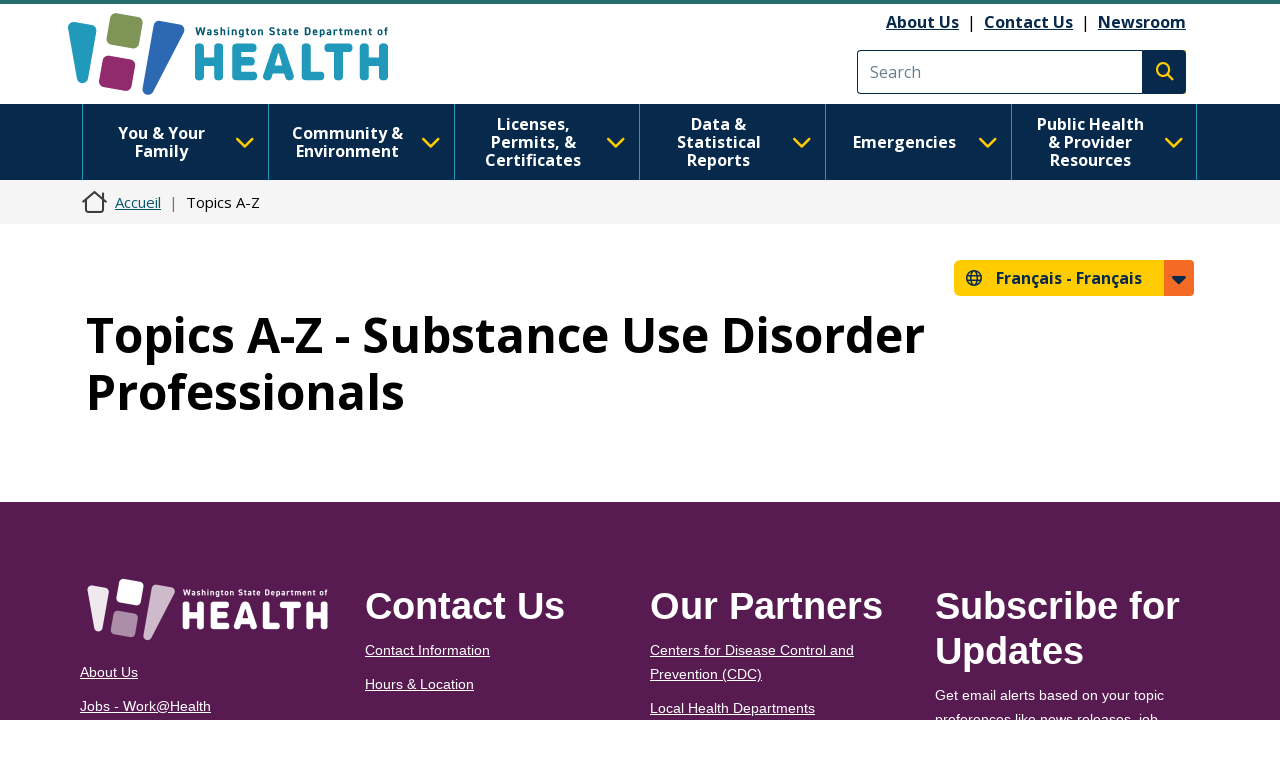

--- FILE ---
content_type: text/css
request_url: https://doh.wa.gov/themes/drupalbase_custom/assets/styles/components.css?t8s3r8
body_size: 9235
content:
/* Screen widths */
/* Site Colors */
/** Figma Colors **/
/** Global elements **/
.shadow {
  -webkit-box-shadow: 0px 4px 4px rgba(0, 0, 0, 0.25);
  -moz-box-shadow: 0px 4px 4px rgba(0, 0, 0, 0.25);
  box-shadow: 0px 4px 4px rgba(0, 0, 0, 0.25);
}
.shadow-2 {
  -webkit-box-shadow: 0px 8px 2px rgba(0, 0, 0, 0.25);
  -moz-box-shadow: 0px 8px 2px rgba(0, 0, 0, 0.25);
  box-shadow: 0px 8px 2px rgba(0, 0, 0, 0.25);
}
.no-shadow {
  -webkit-box-shadow: none;
  -moz-box-shadow: none;
  box-shadow: none;
}
body {
  /** Accordions **/
  /** End Accordions **/
  /** Carousel / Slideshow **/
  /** End Slideshow **/
  /** Tables **/
  /** End Tables **/
  /**** Calendar Styles ****/
  /**** End Calendar Styles ****/
  /** Tabs **/
  /** End Tabs **/
  /** Cards **/
  /** Image Background Cards **/
  /** End Image Cards **/
  /** Full width background styles **/
  /** End full width **/
  /** Count Up **/
  /** End Count Up **/
  /** Ckeditor Styles **/
  /** End Ckeditor Styles **/
  /** Bios **/
  /** End Bios **/
  /** Large Icons **/
  /** End Large Icons **/
  /** Language Dropdown **/
  /** Pagination **/
  /** End Pagination **/
  /** Views exposed filters **/
  /** Small Hero Block **/
}
body .skip-link {
  border-radius: 0;
}
body .accordion-with-images .accordion-title img {
  margin-bottom: 0px;
}
body .accordion-with-images .accordion-title p {
  float: left;
  margin-top: 24px;
}
body .accordion {
  margin-bottom: 18px;
}
body .accordion a.toggle-accordion:before {
  content: "Expand all";
}
body .accordion a.toggle-accordion.active:before {
  content: "Collapse all";
}
body .accordion .accordion-item {
  margin-top: 16px;
  border: 0;
}
body .accordion .accordion-item .accordion-header {
  margin: 0;
  width: 100%;
}
body .accordion .accordion-item .accordion-button {
  background-color: #07294C;
  color: #FFCC00;
  font-size: 2.2rem;
  font-weight: 700;
  margin-bottom: 0;
  padding: 1.2rem 1.8rem;
  transition: background-color 0.15s ease-in-out;
  transition: color 0.15s ease-in-out;
  text-align: start;
}
body .accordion .accordion-item .accordion-button h2,
body .accordion .accordion-item .accordion-button h3,
body .accordion .accordion-item .accordion-button h4 {
  margin-top: 0;
  color: #FFCC00 !important;
}
body .accordion .accordion-item .accordion-button:after {
  background: none;
  color: #FFCC00;
}
body .accordion .accordion-item .accordion-button.collapsed {
  background-color: #FFFFFF;
  border: 1px solid #07294C;
  color: #07294C;
}
body .accordion .accordion-item .accordion-button.collapsed h2,
body .accordion .accordion-item .accordion-button.collapsed h3,
body .accordion .accordion-item .accordion-button.collapsed h4 {
  color: #07294C !important;
}
body .accordion .accordion-item .accordion-button.collapsed:after {
  color: #07294C;
}
body .accordion .accordion-item .accordion-button:focus {
  text-decoration: none;
}
body .accordion .accordion-item .accordion-button .accordion-title {
  line-height: 1.5;
}
body .accordion .accordion-collapse {
  border: 1px solid #F5F5F5;
  border-bottom-left-radius: 4px;
  border-bottom-right-radius: 4px;
  margin-bottom: 16px;
  -webkit-box-shadow: 0px 4px 4px rgba(0, 0, 0, 0.25);
  -moz-box-shadow: 0px 4px 4px rgba(0, 0, 0, 0.25);
  box-shadow: 0px 4px 4px rgba(0, 0, 0, 0.25);
}
body .accordion .accordion-collapse .accordion-body h2,
body .accordion .accordion-collapse .accordion-body h3,
body .accordion .accordion-collapse .accordion-body h4 {
  margin-top: 0;
}
body .carousel img.image-style-front-slideshow {
  object-fit: cover;
  width: 100%;
  height: auto;
  min-height: 500px;
}
body .carousel .carousel-caption {
  top: 0;
  max-width: 1320px;
  margin: 0 auto;
  padding: 0 8px;
  background: transparent;
  text-shadow: none;
}
@media screen and (max-width: 767px) {
  body .carousel .carousel-caption {
    position: absolute;
  }
}
body .carousel .carousel-caption .carousel-caption-inner {
  left: 0;
  max-width: 430px;
  height: calc(100% - 20px);
  background-color: rgba(255, 255, 255, 0.9);
  border-radius: 0px 0px 16px 16px;
  font-size: 1.8rem;
  margin: 0;
  padding: 124px 44px 110px 44px;
  color: #29383A;
  text-align: center;
  -webkit-box-shadow: 0px 4px 4px rgba(0, 0, 0, 0.25);
  -moz-box-shadow: 0px 4px 4px rgba(0, 0, 0, 0.25);
  box-shadow: 0px 4px 4px rgba(0, 0, 0, 0.25);
}
@media screen and (max-width: 767px) {
  body .carousel .carousel-caption .carousel-caption-inner {
    margin: 0 auto;
  }
}
body .carousel .carousel-caption .carousel-caption-inner h2 {
  color: #581B51;
  margin-top: 0;
}
body .carousel .carousel-caption .carousel-caption-inner .btn {
  margin-top: 18px;
}
body .carousel .carousel-caption .carousel-caption-inner p {
  text-align: center;
}
body .carousel .carousel-controls-wrapper {
  max-width: 1304px;
  top: 4rem;
  z-index: 2;
  height: 80px;
}
@media screen and (max-width: 1366px) {
  body .carousel .carousel-controls-wrapper {
    max-width: 430px;
    width: 100%;
    margin: 0 20px;
  }
}
@media screen and (max-width: 767px) {
  body .carousel .carousel-controls-wrapper {
    margin: 0 auto;
  }
}
body .carousel .carousel-controls-wrapper .carousel-controls {
  justify-content: center;
  max-width: 430px;
  padding: 0 8px;
  top: 0rem;
  position: relative;
}
@media screen and (max-width: 767px) {
  body .carousel .carousel-controls-wrapper .carousel-controls {
    margin: 0 auto;
  }
}
body .carousel .carousel-controls-wrapper .carousel-controls .carousel-control-prev,
body .carousel .carousel-controls-wrapper .carousel-controls .carousel-control-next,
body .carousel .carousel-controls-wrapper .carousel-controls .carousel-control-pause {
  color: #000;
  margin: 0 29px;
  margin-bottom: 2px;
}
body .carousel .carousel-controls-wrapper .carousel-controls .carousel-control-pause {
  font-size: 2rem;
  background-color: transparent;
  border: 0;
}
body .carousel .carousel-indicators {
  margin-bottom: 4px;
  top: 4rem;
  bottom: auto;
  right: auto;
  left: 0;
  margin: auto;
  width: 430px;
}
@media screen and (max-width: 767px) {
  body .carousel .carousel-indicators {
    width: 100%;
  }
}
body .carousel .carousel-indicators li,
body .carousel .carousel-indicators button {
  background-color: #000000;
  opacity: 0.3;
}
body .carousel .carousel-indicators li.active,
body .carousel .carousel-indicators button.active {
  opacity: 1;
}
body .carousel .carousel-indicators li:focus,
body .carousel .carousel-indicators button:focus {
  opacity: 1;
  outline: -webkit-focus-ring-color auto 1px;
  outline-offset: 4px;
}
body .view-video-player,
body .view-videos {
  margin: auto;
}
body .view-video-player .skin-default,
body .view-videos .skin-default {
  display: flex;
  justify-content: center;
}
@media screen and (max-width: 1199px) {
  body .view-video-player .skin-default,
  body .view-videos .skin-default {
    flex-wrap: wrap;
  }
}
body .view-video-player .skin-default .views-slideshow-controls-top,
body .view-videos .skin-default .views-slideshow-controls-top,
body .view-video-player .skin-default .views-slideshow-controls-bottom,
body .view-videos .skin-default .views-slideshow-controls-bottom {
  min-width: 250px;
}
@media screen and (max-width: 1199px) {
  body .view-video-player .skin-default .views-slideshow-controls-top,
  body .view-videos .skin-default .views-slideshow-controls-top,
  body .view-video-player .skin-default .views-slideshow-controls-bottom,
  body .view-videos .skin-default .views-slideshow-controls-bottom {
    width: 100%;
    margin: auto;
    border-bottom: 1px solid #07294C;
  }
}
body .view-video-player .skin-default .views-slideshow-controls-top:before,
body .view-videos .skin-default .views-slideshow-controls-top:before,
body .view-video-player .skin-default .views-slideshow-controls-bottom:before,
body .view-videos .skin-default .views-slideshow-controls-bottom:before {
  content: 'Videos in this playlist:';
  font-size: 1.6rem;
  font-weight: bold;
  border-bottom: 1px solid #07294C;
  display: block;
  width: 100%;
  padding-bottom: 6px;
}
body .view-video-player .skin-default .views-slideshow-controls-top .views_slideshow_pager_field,
body .view-videos .skin-default .views-slideshow-controls-top .views_slideshow_pager_field,
body .view-video-player .skin-default .views-slideshow-controls-bottom .views_slideshow_pager_field,
body .view-videos .skin-default .views-slideshow-controls-bottom .views_slideshow_pager_field {
  max-height: 280px;
  overflow-y: auto;
}
body .view-video-player .skin-default .views-slideshow-controls-top .views_slideshow_pager_field_item,
body .view-videos .skin-default .views-slideshow-controls-top .views_slideshow_pager_field_item,
body .view-video-player .skin-default .views-slideshow-controls-bottom .views_slideshow_pager_field_item,
body .view-videos .skin-default .views-slideshow-controls-bottom .views_slideshow_pager_field_item {
  background-color: #FFFFFF;
  border: 1px solid #07294C;
  color: #07294C;
  font-size: 1.6rem;
  margin-bottom: 0;
  padding: 1.2rem 1.8rem;
  cursor: pointer;
}
body .view-video-player .skin-default .views-slideshow-controls-top .views_slideshow_pager_field_item.active,
body .view-videos .skin-default .views-slideshow-controls-top .views_slideshow_pager_field_item.active,
body .view-video-player .skin-default .views-slideshow-controls-bottom .views_slideshow_pager_field_item.active,
body .view-videos .skin-default .views-slideshow-controls-bottom .views_slideshow_pager_field_item.active {
  background-color: #07294C;
  color: #FFCC00;
}
body .view-video-player .skin-default .views-slideshow-controls-top .views_slideshow_pager_field_item .views-content-name:hover,
body .view-videos .skin-default .views-slideshow-controls-top .views_slideshow_pager_field_item .views-content-name:hover,
body .view-video-player .skin-default .views-slideshow-controls-bottom .views_slideshow_pager_field_item .views-content-name:hover,
body .view-videos .skin-default .views-slideshow-controls-bottom .views_slideshow_pager_field_item .views-content-name:hover {
  text-decoration: underline;
}
body .view-video-player .skin-default .views_slideshow_main,
body .view-videos .skin-default .views_slideshow_main {
  margin: 0 12px;
}
@media screen and (max-width: 1199px) {
  body .view-video-player .skin-default .views_slideshow_main,
  body .view-videos .skin-default .views_slideshow_main {
    width: 100%;
  }
}
body .view-video-player .skin-default .views_slideshow_main .views_slideshow_cycle_teaser_section,
body .view-videos .skin-default .views_slideshow_main .views_slideshow_cycle_teaser_section {
  margin: auto;
}
@media screen and (max-width: 1199px) {
  body .view-video-player .skin-default .views_slideshow_main .views_slideshow_cycle_teaser_section,
  body .view-videos .skin-default .views_slideshow_main .views_slideshow_cycle_teaser_section {
    width: 100% !important;
    height: auto;
  }
}
body .view-video-player .skin-default .views_slideshow_main .views_slideshow_cycle_teaser_section .views_slideshow_slide,
body .view-videos .skin-default .views_slideshow_main .views_slideshow_cycle_teaser_section .views_slideshow_slide {
  width: 560px;
  height: 315px;
}
@media screen and (max-width: 1199px) {
  body .view-video-player .skin-default .views_slideshow_main .views_slideshow_cycle_teaser_section .views_slideshow_slide,
  body .view-videos .skin-default .views_slideshow_main .views_slideshow_cycle_teaser_section .views_slideshow_slide {
    width: 100%;
    height: auto;
  }
}
body table.tablesaw,
body table.footable,
body #main-content .table,
body #main-content table {
  font-size: 1.8rem;
}
body table.tablesaw h2,
body table.footable h2,
body #main-content .table h2,
body #main-content table h2,
body table.tablesaw h3,
body table.footable h3,
body #main-content .table h3,
body #main-content table h3,
body table.tablesaw h4,
body table.footable h4,
body #main-content .table h4,
body #main-content table h4,
body table.tablesaw h5,
body table.footable h5,
body #main-content .table h5,
body #main-content table h5,
body table.tablesaw h6,
body table.footable h6,
body #main-content .table h6,
body #main-content table h6 {
  margin: 0;
}
body table.tablesaw h3,
body table.footable h3,
body #main-content .table h3,
body #main-content table h3 {
  font-size: 2.2rem;
  color: #000;
}
@media screen and (max-width: 600px) {
  body table.tablesaw .tablesaw-cell-label,
  body table.footable .tablesaw-cell-label,
  body #main-content .table .tablesaw-cell-label,
  body #main-content table .tablesaw-cell-label,
  body table.tablesaw .tablesaw-cell-content,
  body table.footable .tablesaw-cell-content,
  body #main-content .table .tablesaw-cell-content,
  body #main-content table .tablesaw-cell-content {
    width: 100%;
  }
}
body table.tablesaw thead > tr,
body table.footable thead > tr,
body #main-content .table thead > tr,
body #main-content table thead > tr {
  border-bottom: 1px solid #581B51;
}
body table.tablesaw thead > tr > th,
body table.footable thead > tr > th,
body #main-content .table thead > tr > th,
body #main-content table thead > tr > th {
  border-bottom: 1px solid #581B51;
}
body table.tablesaw thead > tr > th a,
body table.footable thead > tr > th a,
body #main-content .table thead > tr > th a,
body #main-content table thead > tr > th a {
  color: #581B51;
}
body table.tablesaw thead > tr > th a .tablesort,
body table.footable thead > tr > th a .tablesort,
body #main-content .table thead > tr > th a .tablesort,
body #main-content table thead > tr > th a .tablesort {
  background: none!important;
  width: 0;
}
body table.tablesaw thead > tr > th a .tablesort--asc::before,
body table.footable thead > tr > th a .tablesort--asc::before,
body #main-content .table thead > tr > th a .tablesort--asc::before,
body #main-content table thead > tr > th a .tablesort--asc::before {
  content: "\f0de";
  font-family: "Font Awesome 6 Pro";
}
body table.tablesaw thead > tr > th a .tablesort--desc::before,
body table.footable thead > tr > th a .tablesort--desc::before,
body #main-content .table thead > tr > th a .tablesort--desc::before,
body #main-content table thead > tr > th a .tablesort--desc::before {
  content: "\f0dd";
  font-family: "Font Awesome 6 Pro";
}
body table.tablesaw tr,
body table.footable tr,
body #main-content .table tr,
body #main-content table tr {
  background-color: #fff;
}
body table.tablesaw tr th,
body table.footable tr th,
body #main-content .table tr th,
body #main-content table tr th {
  background-color: transparent;
  color: #581B51;
  border-color: transparent;
  border-bottom: 1px solid #000 !important;
}
body table.tablesaw tr th a,
body table.footable tr th a,
body #main-content .table tr th a,
body #main-content table tr th a,
body table.tablesaw tr th a:visited,
body table.footable tr th a:visited,
body #main-content .table tr th a:visited,
body #main-content table tr th a:visited {
  color: #08586F;
}
body table.tablesaw tr th a:hover,
body table.footable tr th a:hover,
body #main-content .table tr th a:hover,
body #main-content table tr th a:hover,
body table.tablesaw tr th a:visited:hover,
body table.footable tr th a:visited:hover,
body #main-content .table tr th a:visited:hover,
body #main-content table tr th a:visited:hover,
body table.tablesaw tr th a:focus,
body table.footable tr th a:focus,
body #main-content .table tr th a:focus,
body #main-content table tr th a:focus,
body table.tablesaw tr th a:visited:focus,
body table.footable tr th a:visited:focus,
body #main-content .table tr th a:visited:focus,
body #main-content table tr th a:visited:focus {
  color: #932A6E;
}
body table.tablesaw tr th.text-align-right,
body table.footable tr th.text-align-right,
body #main-content .table tr th.text-align-right,
body #main-content table tr th.text-align-right {
  text-align: right;
}
body table.tablesaw tr th.text-align-left,
body table.footable tr th.text-align-left,
body #main-content .table tr th.text-align-left,
body #main-content table tr th.text-align-left {
  text-align: left;
}
body table.tablesaw tr th.text-align-center,
body table.footable tr th.text-align-center,
body #main-content .table tr th.text-align-center,
body #main-content table tr th.text-align-center {
  text-align: center;
}
body table.tablesaw tr td,
body table.footable tr td,
body #main-content .table tr td,
body #main-content table tr td {
  border-color: transparent;
  border-bottom: 1px solid #000 !important;
  background-color: transparent;
  box-shadow: none;
  word-break: normal !important;
}
body table.tablesaw tr td.text-align-right,
body table.footable tr td.text-align-right,
body #main-content .table tr td.text-align-right,
body #main-content table tr td.text-align-right {
  text-align: right;
}
body table.tablesaw tr td.text-align-left,
body table.footable tr td.text-align-left,
body #main-content .table tr td.text-align-left,
body #main-content table tr td.text-align-left {
  text-align: left;
}
body table.tablesaw tr td.text-align-center,
body table.footable tr td.text-align-center,
body #main-content .table tr td.text-align-center,
body #main-content table tr td.text-align-center {
  text-align: center;
}
body table.tablesaw tr:nth-child(even) > td,
body table.footable tr:nth-child(even) > td,
body #main-content .table tr:nth-child(even) > td,
body #main-content table tr:nth-child(even) > td,
body table.tablesaw tr:nth-child(even) > th,
body table.footable tr:nth-child(even) > th,
body #main-content .table tr:nth-child(even) > th,
body #main-content table tr:nth-child(even) > th {
  background-color: #F5F5F5;
}
body table.tablesaw .footable-toggle,
body table.footable .footable-toggle,
body #main-content .table .footable-toggle,
body #main-content table .footable-toggle {
  font-weight: 700;
  font-size: 2rem;
  opacity: 1;
  color: #08586F;
}
body table.tablesaw .footable-toggle:hover,
body table.footable .footable-toggle:hover,
body #main-content .table .footable-toggle:hover,
body #main-content table .footable-toggle:hover {
  color: #581B51;
}
body table.tablesaw .footable-toggle.fooicon-plus::before,
body table.footable .footable-toggle.fooicon-plus::before,
body #main-content .table .footable-toggle.fooicon-plus::before,
body #main-content table .footable-toggle.fooicon-plus::before {
  content: "\f078";
  font-family: "Font Awesome 6 Pro";
}
body table.tablesaw .footable-toggle.fooicon-minus::before,
body table.footable .footable-toggle.fooicon-minus::before,
body #main-content .table .footable-toggle.fooicon-minus::before,
body #main-content table .footable-toggle.fooicon-minus::before {
  content: "\f077";
  font-family: "Font Awesome 6 Pro";
}
body table.tablesaw.small,
body table.footable.small,
body #main-content .table.small,
body #main-content table.small {
  font-size: 1.4rem;
}
body table.tablesaw.small th,
body table.footable.small th,
body #main-content .table.small th,
body #main-content table.small th,
body table.tablesaw.small td,
body table.footable.small td,
body #main-content .table.small td,
body #main-content table.small td {
  padding: 0.4rem;
}
body table.tablesaw caption,
body table.footable caption,
body #main-content .table caption,
body #main-content table caption {
  caption-side: top;
  font-weight: bold;
  font-size: 2.2rem;
  text-align: center;
  color: #474D52;
}
body #main-content .geolocation-map-wrapper .geolocation-map-container .infobubble table {
  font-size: 1.1rem;
}
body #main-content .geolocation-map-wrapper .geolocation-map-container .leaflet-popup-content .field-content {
  font-size: 1.3rem;
}
body #main-content .view-whan table .views-field-field-date,
body #main-content .view-whan table .views-field-edit-node {
  word-break: normal !important;
}
body .fc-view-container .fc-head th {
  background-color: #07294C;
}
body .fc-view-container .fc-body tr td .fc-event {
  background-color: #581B51 !important;
}
body .nav-tabs .nav-link {
  border-color: #eee;
}
body .tab-content {
  padding: 1rem;
}
body .card {
  border-radius: 16px;
  border: none;
  color: #29383A;
  box-shadow: 0 0.5rem 1rem rgba(0, 0, 0, 0.15);
  margin-bottom: 24px;
  max-width: 450px;
}
body .card .card-link {
  cursor: pointer;
  transition: border-color 200ms;
}
body .card .card-link::before {
  content: '';
  z-index: 1;
  position: absolute;
  top: 0;
  bottom: 0;
  left: 0;
  right: 0;
  width: 100%;
  border-radius: 12px;
}
body .page-node-7963 #block-drupalbase-custom-content .cke-card {
  -webkit-box-shadow: none;
  -moz-box-shadow: none;
  box-shadow: none;
  color: initial;
  border-top: 10px solid #FFCC00;
  border-radius: 0;
}
body .page-node-7963 #block-drupalbase-custom-content .cke-card .card-header {
  display: block;
  background: none;
  border: none;
  font-weight: 700;
  font-size: 3.4rem;
  line-height: 1;
  color: #08586F;
  padding: 16px;
  margin-top: 16px;
}
body .page-node-7963 #block-drupalbase-custom-content .cke-card h2,
body .page-node-7963 #block-drupalbase-custom-content .cke-card h3,
body .page-node-7963 #block-drupalbase-custom-content .cke-card h4,
body .page-node-7963 #block-drupalbase-custom-content .cke-card h5 {
  padding: 16px;
  margin-top: 16px;
}
body .page-node-7963 #block-drupalbase-custom-content .cke-card .card-body {
  padding: 0px 16px 16px 16px;
}
body .page-node-7963 #block-drupalbase-custom-content .cke-card .card-body p {
  margin-bottom: 16px;
}
body .page-node-7963 #block-drupalbase-custom-content .cke-card .card-body .btn {
  margin-right: 0 !important;
}
body #block-drupalbase-custom-content .cke-card {
  -webkit-box-shadow: none;
  -moz-box-shadow: none;
  box-shadow: none;
  color: initial;
  border-radius: 0;
  background-color: #fff;
  padding: 2rem;
  border: 1px solid #ccc;
  border-radius: 4px;
  position: relative;
  height: auto;
}
body #block-drupalbase-custom-content .cke-card .card-header {
  display: none;
  background: none;
  border: none;
  font-weight: 700;
  font-size: 3.4rem;
  line-height: 1;
  color: #08586F;
  border: 0;
  margin: 0;
}
body #block-drupalbase-custom-content .cke-card h2,
body #block-drupalbase-custom-content .cke-card h3,
body #block-drupalbase-custom-content .cke-card h4,
body #block-drupalbase-custom-content .cke-card h5 {
  padding: 16px;
  margin-top: 16px;
}
body #block-drupalbase-custom-content .cke-card .card-body {
  padding: 0;
}
body #block-drupalbase-custom-content .cke-card .card-body p {
  margin-bottom: 0 !important;
}
body #block-drupalbase-custom-content .cke-card .card-body p:has(a.btn) {
  margin: 0 !important;
  height: 0;
}
body #block-drupalbase-custom-content .cke-card .card-body a.btn {
  background: transparent !important;
  color: transparent !important;
  position: absolute;
  height: 100%;
  width: 100%;
  top: 0;
  left: 0;
  margin: 0;
  padding: 0;
}
body #block-drupalbase-custom-content .cke-card .card-body a.btn:hover {
  outline: 0;
}
body #block-drupalbase-custom-content .cke-card .card-body a.btn:focus {
  outline: -webkit-focus-ring-color auto 1px;
}
body #block-drupalbase-custom-content .cke-card .card-body a.btn:before {
  content: '';
  position: absolute;
  top: 0;
  right: 0;
  bottom: 0;
  left: 0;
}
body #block-drupalbase-custom-content .cke-card .card-body a.btn:after {
  content: '';
  background-color: transparent;
}
body #block-drupalbase-custom-content .cke-card:hover {
  box-shadow: 3px 3px 5px #6B7C8F;
}
body #block-drupalbase-custom-content .cke-card.no-border {
  border: 0;
}
body #block-drupalbase-custom-content .cke-card.no-hover:hover {
  box-shadow: 0;
}
body #block-drupalbase-custom-content .cke-card.blue-border {
  border-color: #07294C;
}
body #block-drupalbase-custom-content .cke-card.blue-bck {
  background-color: #07294C;
  color: #FFFFFF;
}
body #block-drupalbase-custom-content .cke-card.blue-bck p {
  color: #FFFFFF;
}
body #block-drupalbase-custom-content .cke-card.red-border {
  border-color: #932A6E;
}
body #block-drupalbase-custom-content .cke-card.red-bck {
  background-color: #932A6E;
  color: #FFFFFF;
}
body #block-drupalbase-custom-content .cke-card.red-bck p {
  color: #FFFFFF;
}
body #block-drupalbase-custom-content .cke-card.light-blue-border {
  border-color: #3069B2;
}
body #block-drupalbase-custom-content .cke-card.light-blue-bck {
  background-color: #3069B2;
  color: #FFFFFF;
}
body #block-drupalbase-custom-content .cke-card.light-blue-bck p {
  color: #FFFFFF;
}
body #block-drupalbase-custom-content .cke-card.orange-border {
  border-color: #F36B24;
}
body #block-drupalbase-custom-content .cke-card.orange-bck {
  background-color: #F36B24;
  color: #FFFFFF;
}
body #block-drupalbase-custom-content .cke-card.orange-bck p {
  color: #FFFFFF;
}
body .candc .c-card {
  border-top: 10px solid #FFCC00;
  margin: 0 1.2rem;
}
body .candc .c-card h3 {
  background: none;
  border: none;
  font-weight: 900;
  font-size: 3.4rem;
  line-height: 1;
  color: #08586F !important;
  padding: 16px 0;
  margin-top: 16px;
}
body .gray-card {
  margin-top: 56px;
  background-color: #F5F5F5;
  border-radius: 16px 16px 0 0;
  padding: 0;
  -webkit-box-shadow: 0px 4px 4px rgba(0, 0, 0, 0.25);
  -moz-box-shadow: 0px 4px 4px rgba(0, 0, 0, 0.25);
  box-shadow: 0px 4px 4px rgba(0, 0, 0, 0.25);
}
body .gray-card h2 {
  color: #08586F;
  margin-top: 0;
}
body .gray-card .col-sidebar {
  padding: 0;
}
body .gray-card .col-sidebar img {
  margin: 0;
  border-top-left-radius: 16px;
}
@media screen and (max-width: 1199px) {
  body .gray-card .col-sidebar {
    padding-top: 24px;
    padding-left: 24px;
  }
  body .gray-card .col-sidebar img {
    margin: initial;
    border-top-left-radius: 0;
  }
}
@media screen and (max-width: 767px) {
  body .gray-card .col-sidebar {
    width: 100%;
    padding: 24px;
  }
}
body .gray-card .col-main {
  padding: 18px 36px;
  margin: auto;
}
body .date-card {
  flex-direction: row;
  text-align: center;
  overflow: hidden;
  height: 100%;
  margin-bottom: 2rem;
  border-radius: 8px;
}
body .date-card .date {
  display: flex;
  flex-direction: column;
  color: #FFFFFF;
}
body .date-card .date .month {
  font-weight: 700;
  font-size: 1.8rem;
  text-transform: uppercase;
  background-color: #932A6E;
  padding: 5px;
  flex: 0 0 auto;
  display: flex;
  align-items: center;
  justify-content: center;
}
body .date-card .date .month span {
  margin-top: 5px;
  line-height: 1;
}
body .date-card .date .day {
  font-weight: 700;
  font-size: 5rem;
  background-color: #2699BB;
  flex: 1 1 100%;
  display: flex;
  align-items: center;
  justify-content: center;
  min-width: 74px;
}
body .date-card .date .day span {
  margin-top: 8px;
  line-height: 1;
}
body .date-card .title {
  flex: 1 1 auto;
  display: flex;
  align-items: center;
  justify-content: center;
  padding: 0 7px;
}
body .date-card .title a {
  color: #000;
}
body .date-card .title a:hover,
body .date-card .title a:focus {
  color: #07294C;
}
body .date-card .title a:visited {
  color: #581B51;
}
body .content-card {
  border: 2px solid #07294C;
  margin-bottom: 40px;
}
body .content-card > h2 {
  background-color: #07294C;
  color: #FFFFFF !important;
  margin: 0;
  padding: 12px 16px;
  border-radius: 10px 10px 0 0;
}
body .content-card .body {
  padding: 16px 16px 0 16px;
}
body .content-card.overview {
  min-width: 100%;
}
body .content-card.overview ul {
  list-style-type: none;
  padding-left: 0;
}
body.node--type-outbreaks .content-card > h3 {
  background-color: #07294C;
  color: #FFFFFF !important;
  margin: 0;
  padding: 12px 16px;
  border-radius: 10px 10px 0 0;
}
body .blue-card {
  background: #08586F;
  color: #FFFFFF;
  margin-bottom: 40px;
  padding: 16px 16px 0 16px;
}
@media screen and (max-width: 375px) {
  body #block-transformation-block h2 {
    font-size: 2.2rem;
  }
}
body .image-card {
  background: url('../images/bluebackground-rotated.png') center center;
  background-size: cover;
  background-color: #07294C;
  border-radius: 16px;
  color: #fff;
  padding: 40px;
  font-size: 1.8rem;
  line-height: 2.451rem;
  margin-bottom: 54px;
  -webkit-box-shadow: 0px 4px 4px rgba(0, 0, 0, 0.25);
  -moz-box-shadow: 0px 4px 4px rgba(0, 0, 0, 0.25);
  box-shadow: 0px 4px 4px rgba(0, 0, 0, 0.25);
}
@media screen and (max-width: 767px) {
  body .image-card {
    margin-left: 12px;
    margin-right: 12px;
    width: calc(100% - 24px);
  }
}
body .image-card h2,
body .image-card h3 {
  color: #fff !important;
  margin-top: 24px;
  background-color: transparent;
}
body .image-card a {
  color: #fff;
  background-color: transparent;
}
body .image-card a:hover,
body .image-card a:focus {
  color: #fff;
  text-decoration: underline 1px dashed;
}
body .image-card a:visited {
  color: #fff;
}
body .image-card .subhead {
  margin: -1em auto 0;
  text-align: center;
  position: relative;
  top: 1em;
  width: fit-content;
  background-color: #FFFFFF;
  border-radius: 1em;
  padding: 6px 12px;
}
body .image-card .subhead p {
  display: inline;
  color: #000;
  font-weight: bold;
  margin: 0;
}
body .image-card.bg-blue .body {
  background-color: #3069B2;
  padding: 55px 40px 40px 40px;
  margin: 0 -40px -40px -40px;
  border-bottom-left-radius: 12px;
  border-bottom-right-radius: 12px;
}
@media screen and (max-width: 375px) {
  body .image-card.bg-blue .body {
    padding: 55px 18px 40px;
  }
}
body .image-card.bg-blue .body h3 {
  margin-top: 0;
}
body .image-card.with-body {
  padding-top: 12px;
}
body #views-bootstrap-news-block-1 {
  margin: auto;
}
body .bg-dkteal {
  background-color: #08586F;
  color: #FFFFFF;
}
body .bg-dkteal h2,
body .bg-dkteal h3,
body .bg-dkteal h4 {
  color: #FFFFFF;
}
body .bg-dkteal .fas,
body .bg-dkteal .fal,
body .bg-dkteal .fad,
body .bg-dkteal .far {
  background-color: #FFCC00;
  color: #08586F;
}
body .bg-dkteal p {
  margin-bottom: 0;
}
body .bg-dkblue {
  background-color: #07294C;
  color: #FFFFFF;
}
body .bg-dkblue h2,
body .bg-dkblue h3,
body .bg-dkblue h4 {
  color: #FFFFFF;
}
body .bg-dkblue .fas,
body .bg-dkblue .fal,
body .bg-dkblue .fad,
body .bg-dkblue .far {
  background-color: #FFCC00;
  color: #08586F;
}
body .bg-dkberry {
  background-color: #581B51;
  color: #FFFFFF;
}
body .bg-dkberry h2,
body .bg-dkberry h3,
body .bg-dkberry h4 {
  color: #FFFFFF;
}
body .bg-dkberry .fas,
body .bg-dkberry .fal,
body .bg-dkberry .fad,
body .bg-dkberry .far {
  background-color: #FFCC00;
  color: #581B51;
}
body .bg-berry {
  background-color: #932A6E;
  color: #FFFFFF;
}
body .bg-brightblue {
  background-color: #2699BB;
}
body .bg-ltblue {
  background-color: #3069B2;
}
body .bg-lemon {
  background-color: #FFCC00;
}
body .bg-tangerine {
  background-color: #F36B24;
}
body .bg-black {
  background-color: #000;
  color: #FFFFFF;
}
body .bg-white {
  background-color: #FFFFFF;
}
body .bg-white .fas,
body .bg-white .fal,
body .bg-white .fad,
body .bg-white .far {
  background-color: #581B51;
  color: #FFFFFF;
}
body .bg-gray {
  background-color: #6B7C8F;
  color: #FFFFFF;
}
body .bg-ltgray {
  background-color: #F5F5F5;
}
body .block-full-width {
  padding: 24px 0;
}
body .block-full-width .btn {
  margin: 0 18px;
}
body .block-full-width.block-footer {
  margin-bottom: 32px;
}
body .advanced-language-selector {
  display: flex;
  margin-bottom: 10px !important;
  min-height: 41px;
  position: relative;
  flex-direction: row-reverse !important;
}
body .advanced-language-selector .dropdown {
  width: fit-content;
}
body .advanced-language-selector .dropdown .btn {
  margin-right: 0;
  min-width: 140px;
  z-index: 5;
}
body .advanced-language-selector .dropdown .dropdown-menu.show {
  display: block;
  width: fit-content !important;
  border: 0;
  border-radius: 0 0 8px 8px;
  padding-top: 4px;
  margin-top: -6px !important;
  font-size: inherit;
  min-width: 140px;
  transform: none !important;
  inset: auto !important;
  top: 46px;
  position: absolute;
  z-index: 4;
}
body .advanced-language-selector .dropdown .dropdown-menu.show a {
  font-weight: bold;
  text-decoration: underline;
}
body .advanced-language-selector #adv-languages-dropdown:dir(rtl) {
  padding: 6px 12px 6px 52px;
}
body .advanced-language-selector #adv-languages-dropdown:dir(rtl):before {
  font-size: 2.2rem;
  display: inline-block;
}
body .advanced-language-selector #adv-languages-dropdown:dir(rtl):after {
  padding-right: 10px;
  left: 0;
  right: auto;
  border-radius: 4px 0px 0px 4px;
  margin-left: 0;
}
body .advanced-language-selector .dropdown-item {
  text-align: center;
}
body .countup {
  font-size: 4.8rem;
  font-weight: 700;
  margin-bottom: 24px;
}
@media screen and (max-width: 1199px) {
  body .countup {
    font-size: 3.6rem;
  }
}
body .three-col h3 {
  margin-bottom: 12px;
}
body #block-views-block-bios-block-1 > .content {
  margin-top: 4.3rem;
}
body .bios-row {
  margin-bottom: 56px;
}
body .bios-row .position {
  font-weight: 400;
}
body .bios-row .side-bar {
  display: flex;
  flex-direction: column;
  padding-right: 0;
}
@media screen and (max-width: 767px) {
  body .bios-row .side-bar {
    padding-right: 1rem;
    margin-top: 1rem;
  }
}
body .bios-row .side-bar .image {
  border: 10px solid #2699BB;
}
body .bios-row .side-bar .image img {
  width: 100%;
  height: auto;
}
body .bios-row .side-bar .text {
  border-right: 1px solid #2699BB;
  padding-top: 20px;
  height: 100%;
}
@media screen and (max-width: 767px) {
  body .bios-row .side-bar .text {
    border: none;
  }
}
body .bios-row .side-bar .text p {
  margin-bottom: 1.6rem;
  word-break: break-word;
}
body .bios-row .side-bar .text .email:before {
  content: '\f0e0';
  font-family: "Font Awesome 6 Pro";
  color: #2699BB;
  font-weight: 700;
  margin-right: 16px;
}
body .bios-row .side-bar .text .phone:before {
  content: '\f879';
  font-family: "Font Awesome 6 Pro";
  color: #2699BB;
  font-weight: 700;
  margin-right: 16px;
}
body .bios-row .side-bar .text .linkedin:before {
  content: '\f0e1';
  font-family: "Font Awesome 6 Brands";
  color: #2699BB;
  font-weight: 700;
  margin-right: 16px;
}
body .bios-row .content {
  padding-left: 48px;
}
@media screen and (max-width: 767px) {
  body .bios-row .content {
    padding-left: 1rem;
  }
}
body .bios-row .content h3 {
  margin-top: 0;
}
body .bios-row .accordion .accordion-item {
  border: none;
  -webkit-box-shadow: none;
  -moz-box-shadow: none;
  box-shadow: none;
}
body .bios-row .accordion .accordion-item .accordion-button {
  background-color: transparent;
  border: none;
  color: #000;
  font-size: 1.8rem;
  font-weight: 400;
  padding: 0;
  text-decoration: underline;
}
body .bios-row .accordion .accordion-item .accordion-button.collapsed {
  background-color: transparent;
  border: none;
  color: #000;
}
body .bios-row .accordion .accordion-item .accordion-button:after {
  display: none;
}
body .bios-row .accordion .accordion-collapse {
  border: none;
  -webkit-box-shadow: none;
  -moz-box-shadow: none;
  box-shadow: none;
}
body .bios-row .accordion .accordion-collapse .accordion-body {
  padding: 20px 0;
}
body .icons {
  display: inline-flex;
  font-size: 4rem;
  width: 100px;
  height: 100px;
  border-radius: 50px;
  justify-content: center;
  align-items: center;
  margin-bottom: 26px;
}
body .icons-berry .fas,
body .icons-berry .fal,
body .icons-berry .fad,
body .icons-berry .far {
  background-color: #581B51;
  color: #FFFFFF;
  display: inline-flex;
  font-size: 4rem;
  width: 100px;
  height: 100px;
  border-radius: 50px;
  justify-content: center;
  align-items: center;
  margin-bottom: 26px;
}
body .icons-berry#block-howdoi .field--type-image {
  background-color: #581B51;
  display: inline-flex;
  font-size: 4rem;
  width: 100px;
  height: 100px;
  border-radius: 50px;
  justify-content: center;
  align-items: center;
  margin-bottom: 26px;
  margin-bottom: 36px;
}
body .icons-berry#block-howdoi .field--type-image img {
  margin: 0;
  width: 60px;
}
body .icons-berry#block-howdoi .shellfish {
  background-color: #581B51;
  margin: 0 auto 36px;
  border-radius: 50px;
  width: 100px;
  height: 100px;
  background-image: url(/sites/default/files/styles/height_/public/2024-09-images/80941908_noun-oyster-1134838-ffffff.png);
  background-repeat: no-repeat;
  background-position: center center;
  background-size: 60px;
}
body .icons-lemon .fas,
body .icons-lemon .fal,
body .icons-lemon .fad,
body .icons-lemon .far {
  background-color: #FFCC00;
  color: #08586F;
  display: inline-flex;
  font-size: 4rem;
  width: 100px;
  height: 100px;
  border-radius: 50px;
  justify-content: center;
  align-items: center;
  margin-bottom: 26px;
}
body .icons-blue .fas,
body .icons-blue .fal,
body .icons-blue .fad,
body .icons-blue .far {
  background-color: #07294C;
  color: #FFFFFF;
  display: inline-flex;
  font-size: 4rem;
  width: 100px;
  height: 100px;
  border-radius: 50px;
  justify-content: center;
  align-items: center;
  margin-bottom: 26px;
}
body #block-dropdownlanguage,
body #block-drupalbase-custom-dropdownlanguagecontent {
  display: flex;
  margin-bottom: 10px !important;
  min-height: 41px;
  position: relative;
}
body #block-dropdownlanguage .dropbutton-wrapper.open,
body #block-drupalbase-custom-dropdownlanguagecontent .dropbutton-wrapper.open {
  position: absolute;
  right: 10px;
  width: auto;
}
@media screen and (max-width: 767px) {
  body #block-dropdownlanguage .dropbutton-wrapper.open,
  body #block-drupalbase-custom-dropdownlanguagecontent .dropbutton-wrapper.open {
    position: relative;
  }
}
body #block-dropdownlanguage .dropbutton-widget,
body #block-drupalbase-custom-dropdownlanguagecontent .dropbutton-widget {
  background: none;
  border: 0;
  border-radius: 4px;
}
body #block-dropdownlanguage .dropbutton-widget .dropbutton,
body #block-drupalbase-custom-dropdownlanguagecontent .dropbutton-widget .dropbutton {
  border: 0;
}
body #block-dropdownlanguage .dropbutton-widget .dropbutton .dropbutton-action,
body #block-drupalbase-custom-dropdownlanguagecontent .dropbutton-widget .dropbutton .dropbutton-action {
  font-size: 1.6rem;
  font-weight: 700;
  padding: 6px 12px;
  background-color: #FFCC00;
  color: #07294C;
  border: 0;
}
body #block-dropdownlanguage .dropbutton-widget .dropbutton .dropbutton-action .active-language,
body #block-drupalbase-custom-dropdownlanguagecontent .dropbutton-widget .dropbutton .dropbutton-action .active-language {
  white-space: break-spaces;
  overflow: visible;
}
body #block-dropdownlanguage .dropbutton-widget .dropbutton .dropbutton-action .active-language:before,
body #block-drupalbase-custom-dropdownlanguagecontent .dropbutton-widget .dropbutton .dropbutton-action .active-language:before {
  content: "\f0ac";
  font-family: "Font Awesome 6 Pro";
  font-weight: 500;
  padding-right: 10px;
}
body #block-dropdownlanguage .dropbutton-widget .dropbutton .dropbutton-action.secondary-action,
body #block-drupalbase-custom-dropdownlanguagecontent .dropbutton-widget .dropbutton .dropbutton-action.secondary-action {
  padding: 0;
}
body #block-dropdownlanguage .dropbutton-widget .dropbutton .dropbutton-action.secondary-action:hover,
body #block-drupalbase-custom-dropdownlanguagecontent .dropbutton-widget .dropbutton .dropbutton-action.secondary-action:hover {
  background-color: #F36B24;
}
body #block-dropdownlanguage .dropbutton-widget .dropbutton .dropbutton-action a,
body #block-drupalbase-custom-dropdownlanguagecontent .dropbutton-widget .dropbutton .dropbutton-action a,
body #block-dropdownlanguage .dropbutton-widget .dropbutton .dropbutton-action a:hover,
body #block-drupalbase-custom-dropdownlanguagecontent .dropbutton-widget .dropbutton .dropbutton-action a:hover {
  color: #07294C;
  background: 0;
  padding: 6px 12px;
  width: 100%;
}
body #block-dropdownlanguage .dropbutton-widget .dropbutton .dropbutton-action a:focus,
body #block-drupalbase-custom-dropdownlanguagecontent .dropbutton-widget .dropbutton .dropbutton-action a:focus,
body #block-dropdownlanguage .dropbutton-widget .dropbutton .dropbutton-action a:hover:focus,
body #block-drupalbase-custom-dropdownlanguagecontent .dropbutton-widget .dropbutton .dropbutton-action a:hover:focus {
  outline: 3px solid #2699BB;
  outline-offset: -3px;
}
body #block-dropdownlanguage .dropbutton-widget .dropbutton .dropbutton-toggle,
body #block-drupalbase-custom-dropdownlanguagecontent .dropbutton-widget .dropbutton .dropbutton-toggle {
  padding: 6px 12px;
  background-color: #F36B24;
  color: #07294C;
}
body #block-dropdownlanguage .dropbutton-widget .dropbutton .dropbutton-toggle button,
body #block-drupalbase-custom-dropdownlanguagecontent .dropbutton-widget .dropbutton .dropbutton-toggle button {
  background: none;
}
body #block-dropdownlanguage .dropbutton-widget .dropbutton .dropbutton-toggle button:focus,
body #block-drupalbase-custom-dropdownlanguagecontent .dropbutton-widget .dropbutton .dropbutton-toggle button:focus {
  outline: 3px solid #2699BB;
}
body #block-dropdownlanguage .dropbutton-widget .dropbutton .dropbutton-toggle button .dropbutton-arrow,
body #block-drupalbase-custom-dropdownlanguagecontent .dropbutton-widget .dropbutton .dropbutton-toggle button .dropbutton-arrow {
  right: 32%;
  font-size: 2.2rem;
  color: #07294C;
}
body #block-dropdownlanguage .dropbutton-widget .dropbutton .dropbutton-toggle button .dropbutton-arrow:hover,
body #block-drupalbase-custom-dropdownlanguagecontent .dropbutton-widget .dropbutton .dropbutton-toggle button .dropbutton-arrow:hover {
  background: none;
}
body #main-content .dropdown {
  width: fit-content;
}
body #main-content .dropdown .btn {
  margin-right: 0;
}
body #main-content .dropdown .btn:before {
  content: "\f0ac";
  font-family: "Font Awesome 6 Pro";
  font-weight: 500;
  padding-right: 10px;
}
body #main-content .dropdown .btn:after {
  font-size: 2.2rem;
  color: #07294C;
  content: "\f0d7";
  border: none;
}
body #main-content .dropdown .btn:hover {
  outline: 0;
}
body #main-content .dropdown .btn:hover:after {
  background-color: #F36B24;
}
body #main-content .dropdown .dropdown-menu.show {
  display: block;
  width: 100%;
  border: 0;
  border-radius: 0 0 8px 8px;
  padding-top: 4px;
  margin-top: -6px !important;
  font-size: inherit;
  background: #FFCC00;
}
body #main-content .dropdown .dropdown-menu.show a {
  font-weight: bold;
  text-decoration: underline;
}
body #main-content .dropdown .dropdown-menu.show a:hover {
  background-color: #F36B24;
}
body #block-views-block-meetings-and-events-block-2 .list-group-item {
  border: 0;
  background: transparent;
  display: list-item;
  padding: 0;
}
body .wrapper-banner {
  overflow-x: hidden;
}
body.page-view-frontpage section.full-width {
  width: 100%;
  position: relative;
  left: 0;
  right: 0;
  margin-left: 0;
  margin-right: 0;
}
body .pagination {
  margin-top: 1.8rem;
  --bs-pagination-font-size: 1.8rem;
  --bs-pagination-border-width: 0;
  --bs-pagination-border-radius: 0;
  --bs-pagination-padding-x: 1rem;
  --bs-pagination-padding-y: 1rem;
}
body .pagination .page-link,
body .pagination .page-link:hover {
  color: #07294C;
}
body .pagination .page-item.active .page-link {
  background-color: #07294C;
  border-color: #07294C;
  color: #FFFFFF;
}
body .pagination .page-item.active .page-link:hover {
  color: #FFFFFF;
}
body .region-content {
  /* air cleaner calculator*/
}
body .region-content .views-exposed-form {
  padding: 5px 10px;
}
body .region-content .views-exposed-form label {
  display: block;
}
body .region-content .views-exposed-form .form-submit {
  margin-left: 10px;
}
body .region-content .view-filters .form-inline,
body .region-content .view-filters .views-exposed-form {
  display: flex;
  justify-content: flex-start;
}
@media screen and (max-width: 1199px) {
  body .region-content .view-filters .form-inline,
  body .region-content .view-filters .views-exposed-form {
    display: block;
  }
}
body .region-content .view-filters .form-inline .form-item,
body .region-content .view-filters .views-exposed-form .form-item,
body .region-content .view-filters .form-inline .js-form-item,
body .region-content .view-filters .views-exposed-form .js-form-item {
  padding-right: 10px;
  float: none;
}
@media screen and (max-width: 1199px) {
  body .region-content .view-filters .form-inline .form-item,
  body .region-content .view-filters .views-exposed-form .form-item,
  body .region-content .view-filters .form-inline .js-form-item,
  body .region-content .view-filters .views-exposed-form .js-form-item {
    margin-bottom: 0;
  }
}
body .region-content .view-filters .form-inline .form-item .control-label,
body .region-content .view-filters .views-exposed-form .form-item .control-label,
body .region-content .view-filters .form-inline .js-form-item .control-label,
body .region-content .view-filters .views-exposed-form .js-form-item .control-label {
  color: #575757;
}
body .region-content .view-filters .form-inline .form-item .select-wrapper:after,
body .region-content .view-filters .views-exposed-form .form-item .select-wrapper:after,
body .region-content .view-filters .form-inline .js-form-item .select-wrapper:after,
body .region-content .view-filters .views-exposed-form .js-form-item .select-wrapper:after {
  color: #256081;
}
body .region-content .views-data-export-feed a.feed-icon {
  background: none;
  text-indent: 0;
  width: fit-content;
  height: auto;
  margin-top: 0.8rem;
  margin-right: 1.8rem;
  background-color: #FFCC00 !important;
  color: #07294C !important;
  font-size: 1.6rem;
  font-weight: 700;
  padding: 6px 52px 6px 12px;
  position: relative;
  border: 0;
  text-decoration: none !important;
  white-space: normal;
  border-radius: 0.6rem;
}
body .region-content .views-data-export-feed a.feed-icon::after {
  content: "\f101";
  font-family: "Font Awesome 6 Pro";
  font-size: 2rem;
  font-weight: 700;
  color: #07294C;
  padding: 0 8px;
  display: flex;
  align-items: center;
  background-color: #F36B24;
  position: absolute;
  border-radius: 0 4px 4px 0;
  top: 0;
  right: 0;
  bottom: 0;
}
body .region-content .views-data-export-feed a.feed-icon:hover {
  outline: 3px solid #F36B24;
}
body .region-content .view-test-results-lead-in-drinking-water-in-schools caption {
  color: #000000;
}
body .region-content #views-exposed-form-covid-partner-toolkit-vaccine-communications-block-1 .form-item-combine,
body .region-content #views-exposed-form-covid-partner-toolkit-vaccine-communications-block-1 .form-item-field-partner-toolkit-language-target-id {
  width: 50%;
}
@media screen and (max-width: 600px) {
  body .region-content #views-exposed-form-covid-partner-toolkit-vaccine-communications-block-1 .form-item-combine,
  body .region-content #views-exposed-form-covid-partner-toolkit-vaccine-communications-block-1 .form-item-field-partner-toolkit-language-target-id {
    width: initial;
  }
}
body .region-content .view-behavioral-health-professions #edit-field-field-populations-served1-target-id--wrapper {
  width: 100%;
}
body .region-content .view-behavioral-health-professions #edit-field-field-populations-served1-target-id--wrapper .js-form-type-checkbox {
  width: 35%;
  float: left;
}
body .region-content .view-behavioral-health-professions #edit-field-field-populations-served1-target-id--wrapper legend {
  font-size: 1.6rem;
}
body .region-content .view-disability-organizations .accordion .accordion-item .accordion-button {
  font-weight: normal;
}
body .region-content .view-disability-organizations .accordion .views-field {
  margin-bottom: 0.8rem;
}
body .region-content .view-disability-organizations .accordion .views-field .views-label {
  font-weight: bold;
}
body .region-content .view-disability-organizations .accordion .views-field .field-content {
  display: inline;
}
body .region-content .view-disability-organizations .accordion .views-field .field-content .item-list ul li {
  padding: 0.2em 0.5em;
}
body .region-content .view-landing-pages {
  column-count: 2;
  break-inside: avoid-column;
}
@media screen and (max-width: 991px) {
  body .region-content .view-landing-pages {
    column-count: 1;
  }
}
body .region-content .view-landing-pages .view-content {
  border-left: 10px solid #FFCC00;
  padding-left: 24px;
}
body .region-content .view-landing-pages .view-content h2 {
  margin-top: 0;
}
body .region-content .view-landing-pages .view-content .views-row {
  break-inside: avoid;
}
body .region-content .view-landing-pages .view-display-id-block_2 {
  column-count: 1;
}
body .region-content .view-landing-pages .view-display-id-block_2 .view-content {
  border: 0;
  padding: 0;
}
body .region-content .view-helms-credential {
  margin-top: 3rem;
  background-color: #eee;
  padding: 3rem;
  border-radius: 16px;
}
body .region-content .view-helms-credential.view-display-id-page_1 {
  background-color: transparent;
  margin-top: 0;
}
body .region-content .view-helms-credential h2 {
  margin-top: 0;
}
body .region-content .view-helms-credential .large {
  font-size: 1.8rem;
}
body .region-content .view-helms-credential .view-filters label {
  font-weight: bold;
}
body .region-content .view-helms-credential .view-content {
  padding: 5px 10px;
}
body .region-content #block-drupalbase-custom-aircleanercalculator {
  border-radius: 16px;
  width: 448px;
  margin: auto;
  background-color: #eee;
  padding: 2rem;
  margin-bottom: 4rem;
}
body .region-content #block-drupalbase-custom-aircleanercalculator h2 {
  margin-top: 0;
}
body .region-content #block-drupalbase-custom-aircleanercalculator #air-cleaner-calc {
  margin-bottom: 2rem;
}
body .small-hero {
  margin-bottom: 46px;
}
body .small-hero .hero-image {
  position: relative;
  height: fit-content;
  max-width: 850px;
  overflow: hidden;
  border-radius: 16px;
  padding: 0;
  aspect-ratio: 16/9;
}
body .small-hero .hero-image .field--name-field-hero-image {
  margin-bottom: 0;
}
body .small-hero .hero-image .field--name-field-hero-image img {
  margin-bottom: 0;
  border-radius: 16px;
  height: auto;
  width: auto;
  -webkit-box-shadow: 0px 4px 4px rgba(0, 0, 0, 0.25);
  -moz-box-shadow: 0px 4px 4px rgba(0, 0, 0, 0.25);
  box-shadow: 0px 4px 4px rgba(0, 0, 0, 0.25);
}
body .small-hero .hero-image .hero-overlay {
  position: absolute;
  bottom: 0;
  background-color: rgba(0, 0, 0, 0.75);
  padding: 20px;
  color: #fff;
  border-radius: 0 0 16px 16px;
}
body .small-hero .hero-image .hero-overlay h2 {
  color: #fff;
  margin-top: 0;
}
body .small-hero .side-blocks {
  display: flex;
  align-items: center;
}
@media screen and (max-width: 991px) {
  body .small-hero .side-blocks {
    margin-top: 30px;
  }
}
body .small-hero .side-blocks .side-block {
  padding: 10px 20px;
}
body .small-hero .side-blocks .side-block .side-block-inner h2 {
  background-color: #07294C;
  color: #fff;
  font-weight: 400;
  font-size: 2.4rem;
  margin: 0;
  padding: 8px 20px;
  border: 2px solid #07294C;
  border-radius: 8px 8px 0 0;
  text-align: center;
}
body .small-hero .side-blocks .side-block .side-block-inner .side-block-body {
  border: 2px solid #07294C;
  border-radius: 0 0 8px 8px;
  padding: 10px;
}
body .small-hero .side-blocks .side-block .side-block-inner .side-block-body ul li {
  margin-bottom: 6px;
}
body .small-hero .side-blocks .side-block .side-block-inner .side-block-body p {
  margin-bottom: 6px;
}
body #exit-btn {
  position: fixed;
  right: 5%;
  bottom: 5%;
  z-index: 99999;
  opacity: 1;
  transition: all 0.2s ease;
}
body #exit-btn:hover {
  scale: 1.1;
}
body #exit-btn a.btn {
  padding: 1rem 2rem;
}
body #exit-btn a.btn:after {
  content: '';
  padding: 0;
}
body #compass-app,
body .compass-container {
  margin-bottom: 4rem;
}
body #compass-app .btn:after,
body .compass-container .btn:after {
  content: '';
  background-color: transparent;
}
body #compass-app .tab-content,
body .compass-container .tab-content {
  padding: 0;
}
body #compass-app .border-bottom,
body .compass-container .border-bottom {
  width: auto;
}
body #compass-app select,
body .compass-container select {
  appearance: auto;
}
body #compass-app table tr,
body .compass-container table tr {
  background: transparent;
}
body #compass-app table tr td,
body .compass-container table tr td {
  border: 0;
}
body #compass-app table th,
body .compass-container table th {
  color: #3b3b3b;
}


--- FILE ---
content_type: text/javascript
request_url: https://doh.wa.gov/themes/drupalbase_custom/assets/js/primarynav.js?t8s3r8
body_size: 702
content:
// // Controls main nav function.
(function ($, Drupal) {
    "use strict";
    Drupal.behaviors.mainnavSystem = {
      attach: function (context) {

        var isOpened = function(){
            var status = $('#mainnav').hasClass('show') ? true : false;
            // console.log(status);
            return status;
        }

        var isMobile = function(){
            var status = $(window).width() < 992;
            // console.log(status);
            return status;
        }

        // add all the elements inside modal which you want to make focusable
        var  focusableElements = 'button, a, input, select, textarea';
        var modal = $('#mainnav'); // select the modal by it's id
        
        var firstFocusableElement = modal.find(focusableElements)[0]; // get first element to be focused inside modal
        var focusableContent = modal.find(focusableElements);
        var lastFocusableElement = focusableContent[focusableContent.length - 1]; // get last element to be focused inside modal
        var dynamicLast = $(lastFocusableElement).closest('li.dropdown').children('a, button')[0];
        
        document.addEventListener('keydown', function(e) {
            let isTabPressed = e.key === 'Tab' || e.keyCode === 9;
            let isESCPressed = e.key === 'Escape' || e.keyCode === 27;
            if (!isTabPressed) {
                if (isOpened() && isESCPressed){
                    $('#pmenu-toggle').click();
                }
                return;
            }

            if (isOpened()) {
                
                firstFocusableElement = modal.find(focusableElements)[0]; // get first element to be focused inside modal
                focusableContent = modal.find(focusableElements);
                lastFocusableElement = focusableContent[focusableContent.length - 1]; // get last element to be focused inside modal
                dynamicLast = $(lastFocusableElement).closest('li.dropdown').children('a, button')[0];

                console.log('first',firstFocusableElement);
                console.log('last',lastFocusableElement);
                console.log('dynamicLast',dynamicLast);
                
                if (dynamicLast && !$(dynamicLast).hasClass('show')) {
                    lastFocusableElement = dynamicLast;
                }

                if (e.shiftKey) { // if shift key pressed for shift + tab combination
                    if (document.activeElement === firstFocusableElement && isMobile()) {
                    lastFocusableElement.focus(); // add focus for the last focusable element
                    e.preventDefault();
                    }
                }
                else { // if tab key is pressed
                    
                    if ((document.activeElement === lastFocusableElement) && isMobile()) { // if focused has reached to last focusable element then focus first focusable element after pressing tab
                    firstFocusableElement.focus(); // add focus for the first focusable element
                    e.preventDefault();
                    }
                }
            }
        });

        $('#pmenu-toggle').off().on('click', function(e) {
            $("#mainnav .mcopy-search").html('');
            $("#mainnav .mcopy-nav").html('');
            
            $( "#block-searchapipagesearchblockform" ).clone().removeClass().addClass('d-block d-lg-none psearch').appendTo( "#mainnav .mcopy-search" );
            $( "#block-utilitylinks" ).clone().removeClass().addClass('d-block d-lg-none umenu my-3').appendTo( "#mainnav .mcopy-nav" );
            

            if (isOpened()){

                $('body').removeClass('pmenu-open').addClass('pmenu-close');
                $('#pmenu-toggle').focus();
            }
            else {
                $('body').removeClass('pmenu-close').addClass('pmenu-open');
            }
  
        });
  
        $('#pnav-close, #primary-nav-bg').off().on('click', function(e) {
  
            $('#pmenu-toggle').click();

  
        });
      }
    };
  })(jQuery, Drupal);